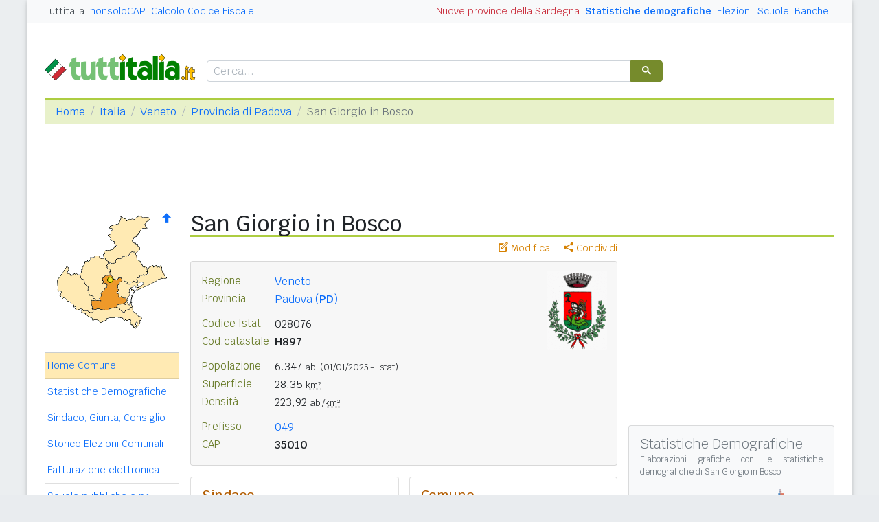

--- FILE ---
content_type: text/html
request_url: https://www.tuttitalia.it/veneto/78-san-giorgio-in-bosco/
body_size: 9820
content:
<!doctype html><html lang="it"><head><meta charset="utf-8"><meta http-equiv="X-UA-Compatible" content="IE=edge"><meta name="viewport" content="width=device-width, initial-scale=1"><title>Comune di San Giorgio in Bosco (PD) - CAP e Informazioni utili</title><meta name="description" content="San Giorgio in Bosco è un comune del Veneto con 6.347 abitanti. Statistiche demografiche, numeri utili, CAP, prefisso e PEC. Info su Scuole, Banche, Annunci, ..."><link rel="stylesheet" type="text/css" href="/etc/v2/css/tit.min.css?2416"><link rel="apple-touch-icon" sizes="180x180" href="/apple-touch-icon.png"><link rel="icon" href="/favicon-32x32.png" sizes="32x32" type="image/png"><link rel="icon" href="/favicon-16x16.png" sizes="16x16" type="image/png"><meta name="msapplication-TileColor" content="#f2f2f2"><meta name="theme-color" content="#f2f2f2"><link rel="shortcut icon" href="/favicon.ico" type="image/x-icon"><link rel="canonical" href="https://www.tuttitalia.it/veneto/78-san-giorgio-in-bosco/"><meta property="og:title" content="San Giorgio in Bosco (PD)"><meta property="og:description" content="San Giorgio in Bosco &egrave; un comune del Veneto in prov. di Padova con 6.347 abitanti. Statistiche demografiche, numeri utili, CAP 35010, prefisso e PEC. Info su Scuole, Banche, Sindaco ed Amministrazione comunale. Altri dati utili ..."><meta property="og:url" content="https://www.tuttitalia.it/veneto/78-san-giorgio-in-bosco/"><meta property="og:image" content="https://images.tuttitalia.it/veneto/64-san-giorgio-in-bosco/og-stemma-san-giorgio-in-bosco.gif"><meta property="og:image:width" content="200"><meta property="og:image:height" content="200"><meta property="og:type" content="article"><meta property="og:site_name" content="Tuttitalia.it"><meta property="og:locale" content="it_IT"><meta name="twitter:card" content="summary"><script type="application/ld+json">
{"@context":"https://schema.org","@type":["City","AdministrativeArea"],"@id":"https://www.tuttitalia.it/veneto/78-san-giorgio-in-bosco/#comune","name":"San Giorgio in Bosco","alternateName":"Comune di San Giorgio in Bosco (PD)","url":"https://www.tuttitalia.it/veneto/78-san-giorgio-in-bosco/","image":{"@type":"ImageObject","url":"https://images.tuttitalia.it/veneto/64-san-giorgio-in-bosco/og-stemma-san-giorgio-in-bosco.gif","height":200,"width":200},"description":"San Giorgio in Bosco è un comune del Veneto in prov. di Padova con 6.347 abitanti. Statistiche demografiche, numeri utili, CAP 35010, prefisso e PEC. Info su Scuole, Banche, Sindaco ed Amministrazione comunale. Altri dati utili ...","containedInPlace":[{"@type":"AdministrativeArea","@id":"https://www.tuttitalia.it/veneto/provincia-di-padova/#provincia","name":"Provincia di Padova","url":"https://www.tuttitalia.it/veneto/provincia-di-padova/"},{"@type":"AdministrativeArea","@id":"https://www.tuttitalia.it/veneto/#regione","name":"Veneto","url":"https://www.tuttitalia.it/veneto/"},{"@type":"Country","@id":"https://www.tuttitalia.it/italia/#country","name":"Italia","url":"https://www.tuttitalia.it/italia/"}],"geo":{"@type":"GeoCoordinates","latitude":"45.5906","longitude":"11.8074"},"mainEntityOfPage":{"@type":"WebPage","@id":"https://www.tuttitalia.it/veneto/78-san-giorgio-in-bosco/"},"publisher":{"@type":"Organization","name":"Tuttitalia.it","url":"https://www.tuttitalia.it","logo":{"@type":"ImageObject","url":"https://images.tuttitalia.it/logo/tuttitalia.jpg"}}}</script><meta property="fb:app_id" content="123716392879"><script>(function(w,d,s,l,i){w[l]=w[l]||[];w[l].push({'gtm.start':new Date().getTime(),event:'gtm.js'});var f=d.getElementsByTagName(s)[0],j=d.createElement(s),dl=l!='dataLayer'?'&l='+l:'';j.async=true;j.src='https://www.googletagmanager.com/gtm.js?id='+i+dl;f.parentNode.insertBefore(j,f);})(window,document,'script','dataLayer','GTM-W6XVCS9');</script><script>window.googletag = window.googletag || { cmd: [] };</script><script>window.gwte = ["t2_manchette","t2_leaderboard","t2_atf","t2_intext_2","t2_sidebar_top","t2_sidebar_sticky"];</script><script async src="https://securepubads.g.doubleclick.net/tag/js/gpt.js" crossorigin="anonymous"></script><script src="/etc/v2/js/it_slots.min.js" data-cfasync="false"></script></head><body><noscript><iframe src="https://www.googletagmanager.com/ns.html?id=GTM-W6XVCS9" height="0" width="0" style="display:none;visibility:hidden"></iframe></noscript><script>function gwjg(dateString){ var birthDate = new Date(dateString); var diff = Date.now() - birthDate.getTime(); var age = new Date(diff); return Math.abs(age.getUTCFullYear() - 1970);}</script><header><script async src="https://cse.google.com/cse.js?cx=partner-pub-3120999668603196:pid4safyyb9"></script><nav class="gwpm"><div class="gwga align-items-center"><div class="d-xl-none mr-3"><button class="gwoq" type="button" data-toggle="sidebar"><div class="gwjw"><span></span><span></span><span></span></div></button></div><div class="d-sm-none"><a href="/" title="Vai all'Homepage"><img class="gwun" src="https://images.tuttitalia.it/logo/tuttitalia.png" alt="Tuttitalia.it"></a></div><div class="d-none d-sm-flex justify-content-between flex-grow-1"><div class="text-nowrap d-none d-sm-inline-block"><a class="gwox active" href="/">Tuttitalia</a><a class="gwox" href="https://www.nonsolocap.it/">nonsoloCAP</a><a class="gwox" href="https://www.nonsolocap.it/calcolo-codice-fiscale/">Calcolo Codice Fiscale</a></div><div id="gwwf" class="gwkc mr-2 text-right d-none d-sm-inline-block"></div></div><div class="d-none d-sm-flex justify-content-between text-nowrap"><a class="gwox d-none d-lg-inline-block gwri" href="/statistiche/">Statistiche demografiche</a><a class="gwox d-none d-lg-inline-block" href="/elezioni-italiane/">Elezioni</a><a class="gwox d-none d-md-inline-block" href="/scuole/">Scuole</a><a class="gwox d-none d-md-inline-block" href="/banche/">Banche</a></div><div class="d-sm-none"><a class="gwvu collapsed" href="#gwsx" data-toggle="collapse" role="button" aria-expanded="false" aria-controls="searchBox"><div class="gwti"><i class="gwgi gwgr"></i></div></a></div></div></nav><div class="d-sm-none collapse" id="gwsx"><div class="gwsn"></div></div><div class="gwhr"><div class="gwom align-items-end"><div class="d-none d-sm-block mb-2"><a href="/" title="Vai all'Homepage"><img class="gwun" src="https://images.tuttitalia.it/logo/tuttitalia.png" alt="Tuttitalia.it"></a></div><div class="d-none d-sm-block gwwz"><div class="gwdk"></div></div></div><div class="gwmt d-none d-lg-block"><div id="gpt-t2_manchette"><script>googletag.cmd.push(function () { googletag.display('gpt-t2_manchette'); });</script></div></div></div></header><div class="gwdu"></div><div class="gwgh gwbl"><div class="toast mb-3" id="gwto" role="alert" aria-live="assertive" aria-atomic="true"><div class="toast-header bg-success text-white"><i class="gwgi gwcd mr-2"></i><h6 class="font-size-sm text-white mb-0 mr-auto">Fatto!</h6><button class="close text-white ml-2 mb-1" type="button" data-dismiss="toast" aria-label="Close"><span aria-hidden="true">&times;</span></button></div><div class="toast-body bg-success text-white"></div></div><div class="toast mb-3" id="gwsg" role="alert" data-autohide="false" aria-live="assertive" aria-atomic="true"><div class="toast-header bg-danger text-white"><i class="gwgi gwxc mr-2"></i><h6 class="font-size-sm text-white mb-0 mr-auto">Errore</h6><button class="close text-white ml-2 mb-1" type="button" data-dismiss="toast" aria-label="Close"><span aria-hidden="true">&times;</span></button></div><div class="toast-body bg-danger text-white"></div></div></div><div class="gwpv d-none d-sm-block"><nav aria-label="breadcrumb"><ol class="breadcrumb"><li class="breadcrumb-item"><a href="/">Home</a></li><li class="breadcrumb-item"><a href="/italia/">Italia</a></li><li class="breadcrumb-item"><a href="/veneto/">Veneto</a></li><li class="breadcrumb-item"><a href="/veneto/provincia-di-padova/">Provincia di Padova</a></li><li class="breadcrumb-item active" aria-current="page">San Giorgio in Bosco</li></ol></nav></div><div class="gwlu"><div id="gpt-t2_leaderboard"><script>googletag.cmd.push(function () { googletag.display('gpt-t2_leaderboard'); });</script></div></div><div class="gwuf"><div class="gwud"><div class="gwms gwoh"><div class="gwmh"><div class="gwas"><div style="position:relative;"><img src="https://images.tuttitalia.it/veneto/58-provincia-di-padova/cartina-provincia-padova.gif" width="160" height="171" usemap="#gwwa" alt=""> <a href="/veneto/provincia-di-padova/"><i class="gwgi gwav" style="position:absolute;right:10px;top:0;" title="Area Geografica SU"><span class="d-xl-none">&nbsp;</span></i> </a><span class="gwsl d-none d-xl-block" style="background-position:-15px -80px;width:9px;height:9px;position:absolute;left:91px;top:93px"></span></div></div><div class="gwmp"><div class="list-group list-group-flush mb-3"><a class="list-group-item list-group-item-action active" href="/veneto/78-san-giorgio-in-bosco/">Home Comune</a><a class="list-group-item list-group-item-action" href="/veneto/78-san-giorgio-in-bosco/statistiche/">Statistiche Demografiche</a><a class="list-group-item list-group-item-action" href="/veneto/78-san-giorgio-in-bosco/78-amministrazione/">Sindaco, Giunta, Consiglio</a><a class="list-group-item list-group-item-action" href="/veneto/78-san-giorgio-in-bosco/storico-elezioni-comunali/">Storico Elezioni Comunali</a><a class="list-group-item list-group-item-action" href="/veneto/78-san-giorgio-in-bosco/fatturazione-elettronica/">Fatturazione elettronica</a><a class="list-group-item list-group-item-action" href="/veneto/78-san-giorgio-in-bosco/86-scuole/">Scuole pubbliche e pr.</a><a class="list-group-item list-group-item-action" href="/veneto/78-san-giorgio-in-bosco/68-banche/">Banche con ABI e CAB</a><a class="list-group-item list-group-item-action" href="/veneto/78-san-giorgio-in-bosco/rischio-sismico/">Rischio Sismico</a><a class="list-group-item list-group-item-action" href="/veneto/78-san-giorgio-in-bosco/classificazione-climatica/">Classificazione Climatica</a><a class="list-group-item list-group-item-action" href="/veneto/78-san-giorgio-in-bosco/41-comuni-limitrofi/">Comuni Limitrofi</a><a class="list-group-item list-group-item-action" href="/veneto/78-san-giorgio-in-bosco/87-mappa/">Mappa e Stradario</a></div></div><div class="gwbd"><h2>Speciali</h2><div class="list-group list-group-flush"><a class="list-group-item list-group-item-action gwjl" href="/elezioni-italiane/elezioni-comunali-veneto-2025/">Elezioni Amministrative 2025</a><a class="list-group-item list-group-item-action gwjl" href="/elezioni-italiane/elezioni-regionali-veneto-2025/">Regionali Veneto 2025</a></div><h2>Pagine Utili</h2><div class="list-group list-group-flush"><a class="list-group-item list-group-item-action" href="/veneto/provincia-di-padova/41-sindaci-comuni/">Sindaci in provincia di PD</a><a class="list-group-item list-group-item-action" href="/veneto/provincia-di-padova/97-elenco-telefonico-comuni/">Centralini Comuni prov. PD</a><a class="list-group-item list-group-item-action" href="/veneto/provincia-di-padova/95-prefisso/">Prefissi Telefonici prov. PD</a><a class="list-group-item list-group-item-action" href="/veneto/provincia-di-padova/26-cap/">CAP comuni in prov. di PD</a><a class="list-group-item list-group-item-action" href="/veneto/48-presidenti-province/">Presidenti delle Province</a><a class="list-group-item list-group-item-action" href="/presidenti-regioni/">Presidenti delle Regioni</a><a class="list-group-item list-group-item-action" href="/fusione-comuni/veneto/">Fusione Comuni Veneto</a></div><h2>Classifiche</h2><div class="list-group list-group-flush"><a class="list-group-item list-group-item-action" href="/veneto/provincia-di-padova/28-comuni/popolazione/">Comuni in provincia di PD</a><a class="list-group-item list-group-item-action" href="/veneto/38-province/">Province venete </a><a class="list-group-item list-group-item-action" href="/regioni/">Regioni italiane</a><a class="list-group-item list-group-item-action" href="/citta-metropolitane/">Città Metropolitane</a><a class="list-group-item list-group-item-action" href="/capoluoghi/">Comuni capoluogo</a><a class="list-group-item list-group-item-action" href="/citta/popolazione/">Comuni <b>&gt;</b> 60.000 abitanti</a><a class="list-group-item list-group-item-action" href="/comuni-piccoli/popolazione/">Comuni <b>&lt;</b> 150 abitanti</a><a class="list-group-item list-group-item-action gwjk" href="/comuni-per-fasce-demografiche/">Comuni/fasce demografiche</a><a class="list-group-item list-group-item-action" href="/comuni-minori-5000-abitanti/">Comuni <b>&lt;</b> 5.000 abitanti</a></div></div><div class="gwtf"><h2>Turismo in Rete</h2><div class="list-group list-group-flush"><a class="list-group-item list-group-item-action" href="/associazioni/">Associazioni di Comuni</a><a class="list-group-item list-group-item-action" href="/itinerari-tematici/">Itinerari Tematici Locali</a><a class="list-group-item list-group-item-action" href="/bandiera-blu/2025-spiagge/">Bandiera Blu 2025</a></div></div><div class="gwbs"><h2>Network</h2><div class="list-group list-group-flush"><a href="https://www.nonsolocap.it/" class="list-group-item list-group-item-action gwbr">nonsoloCAP.it</a><a href="https://www.nonsolocap.it/calcolo-codice-fiscale/" class="list-group-item list-group-item-action gwbr">Calcolo Codice Fiscale</a><div id="gwmo" class="list-group-item list-group-item-action gwkc"></div></div></div></div></div><div class="gwtb flex-grow-1"><div class="gwpv d-sm-none"><nav aria-label="breadcrumb"><ol class="breadcrumb"><li class="breadcrumb-item"><a href="/"><i class="gwgi gwlb"></i></a></li><li class="breadcrumb-item"><a href="/italia/">IT</a></li><li class="breadcrumb-item"><a href="/veneto/">VEN</a></li><li class="breadcrumb-item"><a href="/veneto/provincia-di-padova/">Provincia di Padova</a></li></ol></nav></div><div class="gway"><h1>San Giorgio in Bosco</h1></div><div class="d-md-flex"><div class="gwnw gwtb flex-grow-1"><div class="gwlp"><a class="gwjv" data-toggle="popover" data-placement="bottom" data-popover-content="#gwdo" title="Suggerisci modifiche"><i class="gwgi gwbx"></i> Modifica</a><a class="gwjv" data-toggle="popover" data-placement="bottom" data-popover-content="#gwre" title="Condividi questa pagina"><i class="gwgi gwtc"></i> Condividi</a><div class="d-none" id="gwdo"><div class="popover-body"><form class="gwtp needs-validation" novalidate><div class="form-group"><label for="gwso">Cosa vuoi modificare o aggiungere in questa pagina?</label><textarea class="form-control" id="gwso" required></textarea><div class="invalid-feedback">inserisci il testo del messaggio</div></div><div class="form-group"><label for="gwdp">La tua email <small>(facoltativo)</small></label><input type="email" class="form-control" id="gwdp" placeholder="nome@esempio.it" aria-describedby="gwsb"><div class="invalid-feedback">indirizzo di email non valido</div><small id="gwsb" class="form-text text-muted">inserisci la tua email se vuoi una risposta</small></div><div class="form-group mb-2"><a href="#" class="gwut">Annulla</a><button type="submit" class="btn btn-primary float-right gwfz">Invia</button></div></form></div></div><div class="d-none" id="gwre"><div class="popover-body"><div><a class="gwsd gwio mr-2 my-2" href="#"><i class="gwgi gwyy"></i> Facebook</a><a class="gwsd gwno my-2" href="#"><i class="gwgi gwlc"></i> x.com</a><div class="w-100"></div><a class="gwsd gwpe mr-2 my-2" href="#" data-action="share/whatsapp/share"><i class="gwgi gwup"></i> whatsapp</a><a class="gwsd gwpx my-2" href="#"><i class="gwgi gwze"></i> email</a></div></div></div></div><div class="gwmj mb-3"><figure class="figure"><img class="figure-img" src="https://images.tuttitalia.it/veneto/64-san-giorgio-in-bosco/stemma-san-giorgio-in-bosco.gif" width="87" height="115" alt="Stemma del Comune di San Giorgio in Bosco"></figure><dl><dt>Regione</dt><dd><a href="/veneto/">Veneto</a></dd></dl><dl><dt>Provincia</dt><dd><a href="/veneto/provincia-di-padova/">Padova (<b>PD</b>)</a></dd></dl><dl class="gwfw"><dt>&nbsp;</dt><dd>&nbsp;</dd></dl><dl><dt>Codice Istat</dt><dd>028076</dd></dl><dl><dt>Cod.catastale</dt><dd><span class="gwri">H897</span></dd></dl><dl class="gwfw"><dt>&nbsp;</dt><dd>&nbsp;</dd></dl><dl><dt>Popolazione</dt><dd>6.347 <small>ab.</small> <small>(01/01/2025 - Istat)</small></dd></dl><dl><dt>Superficie</dt><dd>28,35 <small><abbr title="Km quadrati">km&sup2;</abbr></small></dd></dl><dl><dt>Densità</dt><dd>223,92 <small>ab./<abbr title="Km quadrati">km&sup2;</abbr></small></dd></dl><dl class="gwfw"><dt>&nbsp;</dt><dd>&nbsp;</dd></dl><dl><dt>Prefisso</dt><dd><a href="/veneto/provincia-di-padova/95-prefisso/">049</a></dd></dl><dl><dt>CAP</dt><dd><span class="gwri">35010</span></dd></dl></div><div class="gwof mb-3"><div class="card-deck gwnh mb-3"><div class="card"><div class="card-body"><h3 class="card-title">Sindaco</h3><div class="gwgu mb-3"><img src="https://images.tuttitalia.it/veneto/64-san-giorgio-in-bosco/89-amministrazione/nicola-pettenuzzo-1970.jpg" width="100" height="100" class=" rounded-circle" alt="Nicola Pettenuzzo" itemprop="image"><div class="gwmx"><p class="gwkf"><a href="/veneto/78-san-giorgio-in-bosco/78-amministrazione/">Nicola Pettenuzzo</a></p><p class="gwpi"><script>document.write(gwjg('1970-10-26'));</script> anni</p><p class="gwpi mt-2"><a href="/veneto/78-san-giorgio-in-bosco/78-amministrazione/">Giunta e Consiglio</a></p></div></div><hr class="mb-2"><dl class="card-text"><dt>Nome abitanti</dt><dd>sangiorgesi</dd></dl><dl class="card-text"><dt>Santo patrono</dt><dd>San Giorgio - 23 aprile</dd></dl><dl class="card-text"><dt><a href="/veneto/78-san-giorgio-in-bosco/rischio-sismico/">Rischio sismico</a></dt><dd class="ml-1"><a href="/veneto/78-san-giorgio-in-bosco/rischio-sismico/">2</a></dd></dl><dl class="card-text"><dt><a href="/veneto/78-san-giorgio-in-bosco/classificazione-climatica/">Zona climatica</a></dt><dd class="card-text ml-1"><a href="/veneto/78-san-giorgio-in-bosco/classificazione-climatica/">E</a></dd></dl></div></div><div class="card"><div class="card-body"><h3 class="card-title">Comune</h3><p class="gwri">
Comune di San Giorgio in Bosco
</p><p>
Vicolo Bembo 1
</p><p>
35010 San Giorgio in Bosco PD
</p><div class="card-text mt-3 mb-3"><div class="gwyx"><span>Centralino</span><span class="gwyw"></span>049 9453211</div><div class="gwyx"><span>Polizia Locale</span><span class="gwyw"></span>049 9453241</div><div class="gwyx"><span>Fax</span><span class="gwyw"></span>049 9450438</div></div><dl class="card-text"><dt>Email PEC</dt><dd class="card-text"><a class="gwao" href="mailto:sangiorgioinbosco.pd@cert.ip-veneto.net">sangiorgioinbosco.pd@cert.ip-veneto.net</a></dd></dl><dl class="card-text"><dt>Codici univoci</dt><dd class="card-text"><a class="gwlt" href="/veneto/78-san-giorgio-in-bosco/fatturazione-elettronica/">Fatturazione elettronica <span class="badge badge-pill gwbb">1</span></a></dd></dl><dl class="card-text"><dt>Sito istituzionale</dt><dd><a class="gwao" href="https://www.comune.sangiorgioinbosco.pd.it/" title="link esterno" target="_blank" rel="noopener">www.comune.sangiorgioinbosco.pd.it</a> </dd></dl></div></div></div></div><div class="gwia"><div id="gpt-t2_atf"><script>googletag.cmd.push(function () { googletag.display('gpt-t2_atf'); });</script></div></div><div id="gwhl"></div><h2>Il territorio</h2><h5 class="gwls">Frazioni, Località e Nuclei abitati</h5><p><i>Bocchiero, Bolzonella, Bordignon, Busetto, Campagnolo, Chiesa Cogno, Cogno, Fabris, Laghetto Ex Cava, Lobia, Montello, Mozzo, Paviola, Peschiera, Pozzo, Ramondini, Roara, Ronco, San Nicolò, Sant'Anna Morosina, Sega, Spino, Valli, Villa Ramusa</i>.</p><h2>Reti di Comuni</h2><p>Il Comune fa parte del Movimento <a href="/associazioni/patto-dei-sindaci/">Patto dei Sindaci</a>.</p><h2>Elezioni Comunali</h2><p>L'8 e 9 giugno 2024 i cittadini di San Giorgio in Bosco sono stati chiamati alle urne per le <a href="https://www.tuttitalia.it/elezioni-italiane/elezioni-amministrative-2024/">elezioni comunali 2024</a>. &Egrave; stato eletto il sindaco <b>Nicola Pettenuzzo</b>.</p><div class="clearfix mb-3"></div><p>Maggiori informazioni nell'<a href="/veneto/78-san-giorgio-in-bosco/storico-elezioni-comunali/">archivio storico delle elezioni comunali di San Giorgio in Bosco</a> e nell'Amministrazione comunale con gli attuali <a href="/veneto/78-san-giorgio-in-bosco/78-amministrazione/">organi di governo di San Giorgio in Bosco</a>.</p><div class="gwia"><div id="gpt-t2_intext_2"><script>googletag.cmd.push(function () { googletag.display('gpt-t2_intext_2'); });</script></div></div><h2>Dati geografici</h2><div class="gwmn"><div class="col-6 col-md-3"><dl><dt>altitudine</dt><dd>29<small>m</small></dd></dl></div><div class="col-6 col-md-3"><dl><dt>min/max</dt><dd>(25, 38)</dd></dl></div><div class="col-12 col-md-6"><div class="gwnu"><p>Misura espressa in <i>metri sopra il livello del mare</i> del punto in cui è situata la Casa Comunale. Le quote <i>minima</i> e <i>massima</i> del territorio comunale sono state elaborate dall'Istat sul modello digitale del terreno (DEM) e dai dati provenienti dall'ultima rilevazione censuaria.</p></div></div><div class="col-6 col-md-3"><dl><dt>latitudine</dt><dd><div>45&deg; 35' 26,16'' N</div><div>45,5906&deg; N</div></dd></dl></div><div class="col-6 col-md-3"><dl><dt>longitudine</dt><dd><div>11&deg; 48' 26,64'' E</div><div>11,8074&deg; E</div></dd></dl></div><div class="col-12 col-md-6"><div class="gwnu"><p>Le <b>coordinate geografiche</b> sono espresse in latitudine Nord (distanza angolare dall'equatore verso Nord) e longitudine Est (distanza angolare dal meridiano di Greenwich verso Est).</p><p>I valori numerici sono riportati utilizzando sia il <b>sistema sessagesimale DMS</b> (<i>Degree, Minute, Second</i>), che il <b>sistema decimale DD</b> (<i>Decimal Degree</i>).</p></div></div></div><div class="card mb-3"><div class="card-body"><h3 class="card-title">Servizi utili</h3><ul class="card-text gwsa"><li><a href="https://www.nonsolocap.it/calcolo-codice-fiscale/?cb=028076">Calcola il Codice Fiscale<span class="gwsl" style="background-position:1px -62px;width:7px;height:10px"></span></a> di una persona nata a San Giorgio in Bosco</li><li>Cerca le località con <a href="https://www.nonsolocap.it/cap/35010/">cap 35010<span class="gwsl" style="background-position:1px -62px;width:7px;height:10px"></span></a> ed i comuni con <a href="https://www.nonsolocap.it/cap/049/">prefisso 049<span class="gwsl" style="background-position:1px -62px;width:7px;height:10px"></span></a></li><li>Elenco dei <a href="/veneto/provincia-di-padova/26-cap/">CAP</a>, <a href="/veneto/provincia-di-padova/95-prefisso/">prefissi</a>, <a href="/veneto/provincia-di-padova/97-elenco-telefonico-comuni/">centralini</a> e <a href="/veneto/provincia-di-padova/41-sindaci-comuni/">sindaci</a> dei comuni della prov. di PD</li></ul></div></div><div class="gwli"><ins class="adsbygoogle"
style="display:block"
data-ad-client="ca-pub-3120999668603196"
data-ad-slot="6189844688"
data-ad-format="auto"
data-full-width-responsive="true"></ins><script>(adsbygoogle = window.adsbygoogle || []).push({});</script></div><div class="gwaq flex-column mb-3"><h3>Comuni vicini</h3><nav class="nav gwmi"><a class="nav-link" href="/veneto/65-villa-del-conte/"><b class="gwri">Villa del Conte</b> <small class="gwmu">4,1km</small></a><a class="nav-link" href="/veneto/45-campo-san-martino/"><b class="gwri">Campo San Martino</b> <small class="gwmu">5,0km</small></a><a class="nav-link" href="/veneto/37-piazzola-sul-brenta/"><b class="gwri">Piazzola sul Brenta</b> <small class="gwmu">5,6km</small></a><a class="nav-link" href="/veneto/51-tombolo/"><b class="gwri">Tombolo</b> <small class="gwmu">5,7km</small></a><a class="nav-link" href="/veneto/29-grantorto/"><b class="gwri">Grantorto</b> <small class="gwmu">6,0km</small></a><a class="nav-link" href="/veneto/65-fontaniva/"><b class="gwri">Fontaniva</b> <small class="gwmu">6,7km</small></a><a class="nav-link" href="/veneto/93-cittadella/"><b class="gwri">Cittadella</b> <small class="gwmu">6,9km</small></a><a class="nav-link" href="/veneto/22-curtarolo/">Curtarolo <small class="gwmu">7,9km</small></a><a class="nav-link" href="/veneto/45-gazzo/">Gazzo <small class="gwmu">8,0km</small></a><a class="nav-link" href="/veneto/28-san-martino-di-lupari/">San Martino di Lupari <small class="gwmu">8,3km</small></a><a class="nav-link" href="/veneto/73-santa-giustina-in-colle/">Santa Giustina in Colle <small class="gwmu">8,3km</small></a><a class="nav-link" href="/veneto/44-galliera-veneta/">Galliera Veneta <small class="gwmu">8,4km</small></a><a class="nav-link" href="/veneto/87-san-giorgio-delle-pertiche/">San Giorgio delle Pertiche <small class="gwmu">8,7km</small></a><a class="nav-link" href="/veneto/55-carmignano-di-brenta/">Carmignano di Brenta <small class="gwmu">9,0km</small></a><a class="nav-link" href="/veneto/40-san-pietro-in-gu/">San Pietro in Gu <small class="gwmu">10,3km</small></a><a class="nav-link" href="/veneto/26-camposampiero/">Camposampiero <small class="gwmu">10,3km</small></a><a class="nav-link" href="/veneto/29-camisano-vicentino/">Camisano Vicentino (VI) <small class="gwmu">10,7km</small></a><a class="nav-link" href="/veneto/55-loreggia/">Loreggia <small class="gwmu">10,8km</small></a><a class="nav-link" href="/veneto/93-villafranca-padovana/">Villafranca Padovana <small class="gwmu">10,9km</small></a><a class="nav-link" href="/veneto/45-campodoro/">Campodoro <small class="gwmu">11,8km</small></a><div class="gwnu ml-2 mt-2">In <b>grassetto</b> sono riportati i <b>comuni confinanti</b>. Le distanze sono calcolate in linea d'aria dal centro urbano. Vedi l'elenco completo dei <a href="/veneto/78-san-giorgio-in-bosco/41-comuni-limitrofi/">comuni limitrofi a San Giorgio in Bosco</a> ordinati per distanza.</div></nav></div></div><div class="d-none d-md-block gwdc"><div class="gwhm"><div id="gpt-t2_sidebar_top"><script>googletag.cmd.push(function () { googletag.display('gpt-t2_sidebar_top'); });</script></div></div><div id="gwhk"><div class="gwiy gwcs gwwd mb-3"><h5>Statistiche Demografiche</h5><p>Elaborazioni grafiche con le <a href="/veneto/78-san-giorgio-in-bosco/statistiche/">statistiche demografiche di San Giorgio in Bosco</a></p><div class="row align-items-center"><div class="col-6 mb-3"><a href="/veneto/78-san-giorgio-in-bosco/statistiche/"> <div class="d-flex flex-column gwax text-center"><img class="mx-auto mb-1" src="https://images.tuttitalia.it/grafici/veneto/64-san-giorgio-in-bosco/i-grafico-andamento-popolazione-san-giorgio-in-bosco.png" alt="Popolazione"> <div>Andamento<br>popolazione</div> </div></a></div><div class="col-6 pl-2 mb-3"><a href="/veneto/78-san-giorgio-in-bosco/statistiche/"> <div class="d-flex flex-column gwax text-center"><img class="mx-auto mb-1" src="https://images.tuttitalia.it/grafici/veneto/64-san-giorgio-in-bosco/i-grafico-eta-stato-civile-p-san-giorgio-in-bosco.png" alt="Piramide"> <div>Piramide<br>delle età</div> </div></a></div><div class="col-6 pl-2"><a href="/veneto/78-san-giorgio-in-bosco/statistiche/"> <div class="d-flex flex-column gwax text-center"><img class="mx-auto mb-1" src="https://images.tuttitalia.it/grafici/veneto/64-san-giorgio-in-bosco/i-grafico-eta-scolastica-san-giorgio-in-bosco.png" alt="Età scolastica"> <div>Distribuzione<br>per età scolastica</div> </div></a></div><div class="col-6 pl-2"><a href="/veneto/78-san-giorgio-in-bosco/statistiche/"> <div class="d-flex flex-column gwax text-center"><img class="mx-auto mb-1" src="https://images.tuttitalia.it/grafici/veneto/64-san-giorgio-in-bosco/i-grafico-tasso-stranieri-san-giorgio-in-bosco.png" alt="Stranieri"> <div>Percentuale<br>stranieri</div> </div></a></div></div></div></div><div class="gwvr sticky-top"><div id="gpt-t2_sidebar_sticky"><script>googletag.cmd.push(function () { googletag.display('gpt-t2_sidebar_sticky'); });</script></div></div></div></div></div></div></div><footer class="gwhh"><div class="gwbt px-5 px-sm-4 px-md-5 pt-4"><div class="row"><div class="col-sm-3"><ul class="gwak"><li class="gwns"><a href="/note-legali/">Note Legali</a></li><li class="gwns"><a href="/privacy-policy/">Privacy Policy</a></li></ul></div><div class="col-sm-6"><ul class="gwak text-sm-center d-sm-none"><li class="gwns"><a href="https://www.nonsolocap.it/">CAP Italia</a></li><li class="gwns"><a href="https://www.nonsolocap.it/calcolo-codice-fiscale/">Calcolo Codice Fiscale</a></li></ul><ul class="gwak text-sm-center d-none d-sm-block"><li class="gwns"><a href="/italia/">Istituzioni Italiane</a></li><li class="gwns"><a href="/variazioni-amministrative/">Variazioni amministrative</a></li></ul></div><div class="col-sm-3"><ul class="gwak text-sm-right"><li class="gwns"><a href="/strumenti/">Strumenti</a></li><li class="gwns"><a href="/contatti/">Contattaci</a></li></ul></div></div></div><div class="gwbo px-2 px-md-4 pt-3"><div class="d-flex justify-content-between align-items-baseline"><div>&copy; 2026 Gwind</div><div class="d-flex align-items-baseline"><div class="pr-2 d-none gwxy">Seguici su</div><div><ul class="gwld"><li class="gwob"><a type="button" class="btn btn-outline-secondary btn-sm" href="https://www.facebook.com/tuttitalia" role="button" target="_blank"><i class="gwgi gwyy"></i></a></li><li class="gwob"><a type="button" class="btn btn-outline-secondary btn-sm" href="https://x.com/tuttitalia_it" role="button" target="_blank"><i class="gwgi gwlc"></i></a></li></ul></div></div></div></div></footer><script src="/etc/v2/js/jquery.min.js"></script><script src="/etc/v2/js/bootstrap.bundle.min.js"></script><script src="/etc/v2/js/it_wn.min.js?2416"></script><script src="/etc/v2/js/it_tit.min.js?2416"></script><map id="gwwa" name="gwwa"><area shape="poly" coords="93,6,89,16,76,20,81,23,74,32,86,47,78,54,68,55,68,62,76,72,84,73,87,67,114,56,115,58,120,52,109,39,124,23,131,22,129,19,136,15,133,7,119,4,112,9,99,9" href="/veneto/provincia-di-belluno/" title="Provincia di Belluno" alt="Provincia di Belluno" /><area shape="poly" coords="60,127,49,127,52,140,74,141,86,137,88,133,98,131,100,128,100,125,95,122,90,123,87,115,89,112,86,110,93,98,93,95,89,94,86,98,77,90,69,92,66,97,67,102,72,103,71,109,64,116,64,121" href="/veneto/provincia-di-padova/" title="Provincia di Padova" alt="Provincia di Padova" /><area shape="poly" coords="63,159,35,144,37,141,52,144,52,140,75,141,86,138,91,140,97,146,110,137,110,142,123,153,114,168,106,161,107,155,98,156,88,151,74,153" href="/veneto/provincia-di-rovigo/" title="Provincia di Rovigo" alt="Provincia di Rovigo" /><area shape="poly" coords="75,73,85,74,88,67,112,58,114,59,126,79,129,78,131,87,129,89,121,89,115,96,116,100,111,99,105,103,102,103,102,100,94,97,93,95,89,94,86,97,77,89,77,81,72,79" href="/veneto/provincia-di-treviso/" title="Provincia di Treviso" alt="Provincia di Treviso" /><area shape="poly" coords="115,113,152,95,159,95,150,77,137,77,131,81,133,89,121,89,116,96,117,101,111,100,105,104,101,104,101,99,94,98,87,110,90,112,88,116,91,122,95,121,101,125,101,129,98,132,88,134,87,138,91,138,97,145,110,136,108,131,113,112,108,122,105,134,102,128,106,119,106,111,111,113,107,109,113,106,116,108,121,100,126,102,126,104,117,109" href="/veneto/provincia-di-venezia/" title="Città Metr. di Venezia" alt="Città Metr. di Venezia" /><area shape="poly" coords="0,97,1,113,6,114,5,120,8,125,10,123,30,140,34,139,52,143,48,126,56,127,44,116,44,108,32,90,25,89,20,91,18,88,13,87,16,83,14,78" href="/veneto/provincia-di-verona/" title="Provincia di Verona" alt="Provincia di Verona" /><area shape="poly" coords="33,91,41,70,46,70,56,62,61,61,62,66,70,67,74,72,71,79,76,83,76,89,68,92,65,98,66,102,71,104,69,108,62,116,63,120,59,126,56,126,45,116,45,107" href="/veneto/provincia-di-vicenza/" title="Provincia di Vicenza" alt="Provincia di Vicenza" /></map></body></html>


--- FILE ---
content_type: text/html; charset=utf-8
request_url: https://www.google.com/recaptcha/api2/aframe
body_size: 114
content:
<!DOCTYPE HTML><html><head><meta http-equiv="content-type" content="text/html; charset=UTF-8"></head><body><script nonce="cyMHwd0kvUJw5TPQ64qG2g">/** Anti-fraud and anti-abuse applications only. See google.com/recaptcha */ try{var clients={'sodar':'https://pagead2.googlesyndication.com/pagead/sodar?'};window.addEventListener("message",function(a){try{if(a.source===window.parent){var b=JSON.parse(a.data);var c=clients[b['id']];if(c){var d=document.createElement('img');d.src=c+b['params']+'&rc='+(localStorage.getItem("rc::a")?sessionStorage.getItem("rc::b"):"");window.document.body.appendChild(d);sessionStorage.setItem("rc::e",parseInt(sessionStorage.getItem("rc::e")||0)+1);localStorage.setItem("rc::h",'1769000927524');}}}catch(b){}});window.parent.postMessage("_grecaptcha_ready", "*");}catch(b){}</script></body></html>

--- FILE ---
content_type: application/javascript; charset=utf-8
request_url: https://fundingchoicesmessages.google.com/f/AGSKWxWJJYG4J_NBFN4wdFavqC_WfkUcPJun0yl3rZr9JUSRJHPhuvpwFFS5s8Uqi4y7MGoCit8lB14M_cOIr6GIKGHTwH-xBZbVdiqmaXYwwF4xy1NRx-JlELWo5ed4BBkHf4BqFugoWJLH8I1AUO_iYULJWTzz3Daf8gPeIOCrz6cWWJKTvyEMHIEyDrRk/_/ebldr.php_gads_footer./ads-04.script,subdocument,third-party,domain=pornhive.tv/ads/interstitial.
body_size: -1292
content:
window['5cd431db-fddc-424a-a8de-f73bf395befe'] = true;